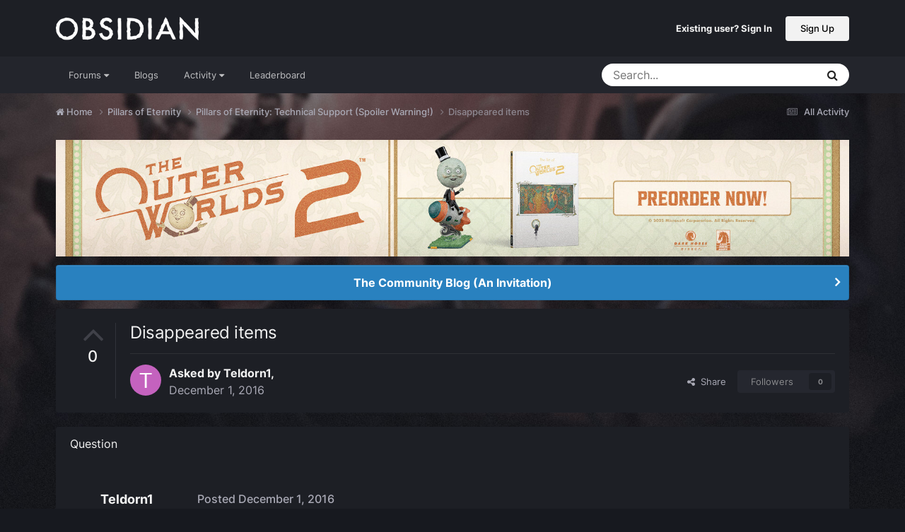

--- FILE ---
content_type: text/javascript
request_url: https://obsidian-forums.s3.amazonaws.com/javascript_global/root_map.js.gz?v=eedbfe25aa1767833596
body_size: 235
content:
var ipsJavascriptMap={"core":{"front_core":"//obsidian-forums.s3.amazonaws.com/javascript_core/front_front_core.js.gz","front_statuses":"//obsidian-forums.s3.amazonaws.com/javascript_core/front_front_statuses.js.gz","front_profile":"//obsidian-forums.s3.amazonaws.com/javascript_core/front_front_profile.js.gz","front_search":"//obsidian-forums.s3.amazonaws.com/javascript_core/front_front_search.js.gz","front_streams":"//obsidian-forums.s3.amazonaws.com/javascript_core/front_front_streams.js.gz","front_system":"//obsidian-forums.s3.amazonaws.com/javascript_core/front_front_system.js.gz","global_core":"//obsidian-forums.s3.amazonaws.com/javascript_core/global_global_core.js.gz"},"obsidian":{"front_cookies":"//obsidian-forums.s3.amazonaws.com/javascript_obsidian/front_front_cookies.js.gz"},"forums":{"front_forum":"//obsidian-forums.s3.amazonaws.com/javascript_forums/front_front_forum.js.gz"},"blog":{"front_browse":"//obsidian-forums.s3.amazonaws.com/javascript_blog/front_front_browse.js.gz"}};;